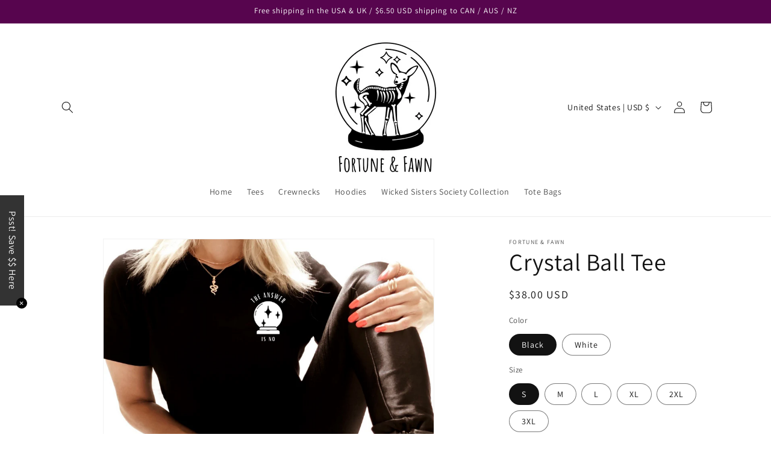

--- FILE ---
content_type: text/javascript; charset=utf-8
request_url: https://www.fortuneandfawn.com/products/the-answer-tee.js
body_size: 955
content:
{"id":7483530313946,"title":"Crystal Ball Tee","handle":"the-answer-tee","description":"\u003cp\u003eSend them away and look good doing it!\u003cbr\u003e\u003c\/p\u003e\n\u003cp\u003e \u003cbr\u003e\u003c\/p\u003e\n\u003cul\u003e\n\u003cli\u003e100% cotton \u003c\/li\u003e\n\u003cli\u003eUnisex\u003c\/li\u003e\n\u003cli\u003eGildan Brand\u003c\/li\u003e\n\u003cli\u003ePre-shrunk\u003c\/li\u003e\n\u003c\/ul\u003e","published_at":"2021-12-14T16:16:08-07:00","created_at":"2021-12-13T02:03:32-07:00","vendor":"fortune \u0026 fawn","type":"","tags":["shop","tees"],"price":3800,"price_min":3800,"price_max":4100,"available":true,"price_varies":true,"compare_at_price":3800,"compare_at_price_min":3800,"compare_at_price_max":4300,"compare_at_price_varies":true,"variants":[{"id":42178108981466,"title":"Black \/ S","option1":"Black","option2":"S","option3":null,"sku":"6536262_474","requires_shipping":true,"taxable":true,"featured_image":{"id":36482640543962,"product_id":7483530313946,"position":1,"created_at":"2022-01-21T01:38:39-07:00","updated_at":"2022-01-21T01:38:44-07:00","alt":null,"width":1080,"height":1080,"src":"https:\/\/cdn.shopify.com\/s\/files\/1\/0617\/6243\/7338\/products\/theAnswerIsNoMockup_1.png?v=1642754324","variant_ids":[42178108981466,42178109014234,42178109047002,42178109079770,42178109112538,42412979323098]},"available":true,"name":"Crystal Ball Tee - Black \/ S","public_title":"Black \/ S","options":["Black","S"],"price":3800,"weight":128,"compare_at_price":3800,"inventory_management":"shopify","barcode":null,"featured_media":{"alt":null,"id":29035309662426,"position":1,"preview_image":{"aspect_ratio":1.0,"height":1080,"width":1080,"src":"https:\/\/cdn.shopify.com\/s\/files\/1\/0617\/6243\/7338\/products\/theAnswerIsNoMockup_1.png?v=1642754324"}},"requires_selling_plan":false,"selling_plan_allocations":[]},{"id":42178109014234,"title":"Black \/ M","option1":"Black","option2":"M","option3":null,"sku":"6536262_505","requires_shipping":true,"taxable":true,"featured_image":{"id":36482640543962,"product_id":7483530313946,"position":1,"created_at":"2022-01-21T01:38:39-07:00","updated_at":"2022-01-21T01:38:44-07:00","alt":null,"width":1080,"height":1080,"src":"https:\/\/cdn.shopify.com\/s\/files\/1\/0617\/6243\/7338\/products\/theAnswerIsNoMockup_1.png?v=1642754324","variant_ids":[42178108981466,42178109014234,42178109047002,42178109079770,42178109112538,42412979323098]},"available":true,"name":"Crystal Ball Tee - Black \/ M","public_title":"Black \/ M","options":["Black","M"],"price":3800,"weight":142,"compare_at_price":3800,"inventory_management":"shopify","barcode":null,"featured_media":{"alt":null,"id":29035309662426,"position":1,"preview_image":{"aspect_ratio":1.0,"height":1080,"width":1080,"src":"https:\/\/cdn.shopify.com\/s\/files\/1\/0617\/6243\/7338\/products\/theAnswerIsNoMockup_1.png?v=1642754324"}},"requires_selling_plan":false,"selling_plan_allocations":[]},{"id":42178109047002,"title":"Black \/ L","option1":"Black","option2":"L","option3":null,"sku":"6536262_536","requires_shipping":true,"taxable":true,"featured_image":{"id":36482640543962,"product_id":7483530313946,"position":1,"created_at":"2022-01-21T01:38:39-07:00","updated_at":"2022-01-21T01:38:44-07:00","alt":null,"width":1080,"height":1080,"src":"https:\/\/cdn.shopify.com\/s\/files\/1\/0617\/6243\/7338\/products\/theAnswerIsNoMockup_1.png?v=1642754324","variant_ids":[42178108981466,42178109014234,42178109047002,42178109079770,42178109112538,42412979323098]},"available":true,"name":"Crystal Ball Tee - Black \/ L","public_title":"Black \/ L","options":["Black","L"],"price":3800,"weight":167,"compare_at_price":3800,"inventory_management":"shopify","barcode":null,"featured_media":{"alt":null,"id":29035309662426,"position":1,"preview_image":{"aspect_ratio":1.0,"height":1080,"width":1080,"src":"https:\/\/cdn.shopify.com\/s\/files\/1\/0617\/6243\/7338\/products\/theAnswerIsNoMockup_1.png?v=1642754324"}},"requires_selling_plan":false,"selling_plan_allocations":[]},{"id":42178109079770,"title":"Black \/ XL","option1":"Black","option2":"XL","option3":null,"sku":"6536262_567","requires_shipping":true,"taxable":true,"featured_image":{"id":36482640543962,"product_id":7483530313946,"position":1,"created_at":"2022-01-21T01:38:39-07:00","updated_at":"2022-01-21T01:38:44-07:00","alt":null,"width":1080,"height":1080,"src":"https:\/\/cdn.shopify.com\/s\/files\/1\/0617\/6243\/7338\/products\/theAnswerIsNoMockup_1.png?v=1642754324","variant_ids":[42178108981466,42178109014234,42178109047002,42178109079770,42178109112538,42412979323098]},"available":true,"name":"Crystal Ball Tee - Black \/ XL","public_title":"Black \/ XL","options":["Black","XL"],"price":3800,"weight":170,"compare_at_price":3800,"inventory_management":"shopify","barcode":null,"featured_media":{"alt":null,"id":29035309662426,"position":1,"preview_image":{"aspect_ratio":1.0,"height":1080,"width":1080,"src":"https:\/\/cdn.shopify.com\/s\/files\/1\/0617\/6243\/7338\/products\/theAnswerIsNoMockup_1.png?v=1642754324"}},"requires_selling_plan":false,"selling_plan_allocations":[]},{"id":42178109112538,"title":"Black \/ 2XL","option1":"Black","option2":"2XL","option3":null,"sku":"6536262_598","requires_shipping":true,"taxable":true,"featured_image":{"id":36482640543962,"product_id":7483530313946,"position":1,"created_at":"2022-01-21T01:38:39-07:00","updated_at":"2022-01-21T01:38:44-07:00","alt":null,"width":1080,"height":1080,"src":"https:\/\/cdn.shopify.com\/s\/files\/1\/0617\/6243\/7338\/products\/theAnswerIsNoMockup_1.png?v=1642754324","variant_ids":[42178108981466,42178109014234,42178109047002,42178109079770,42178109112538,42412979323098]},"available":true,"name":"Crystal Ball Tee - Black \/ 2XL","public_title":"Black \/ 2XL","options":["Black","2XL"],"price":4000,"weight":210,"compare_at_price":4000,"inventory_management":"shopify","barcode":null,"featured_media":{"alt":null,"id":29035309662426,"position":1,"preview_image":{"aspect_ratio":1.0,"height":1080,"width":1080,"src":"https:\/\/cdn.shopify.com\/s\/files\/1\/0617\/6243\/7338\/products\/theAnswerIsNoMockup_1.png?v=1642754324"}},"requires_selling_plan":false,"selling_plan_allocations":[]},{"id":42178122252506,"title":"White \/ S","option1":"White","option2":"S","option3":null,"sku":"1174684_473","requires_shipping":true,"taxable":true,"featured_image":{"id":36482616459482,"product_id":7483530313946,"position":2,"created_at":"2022-01-21T01:29:15-07:00","updated_at":"2022-01-21T01:38:44-07:00","alt":null,"width":1000,"height":1000,"src":"https:\/\/cdn.shopify.com\/s\/files\/1\/0617\/6243\/7338\/products\/unisex-basic-softstyle-t-shirt-white-front-61ea6ed8edcb8.jpg?v=1642754324","variant_ids":[42178122252506,42178122285274,42178122318042,42178122350810,42178122383578,42412990398682]},"available":true,"name":"Crystal Ball Tee - White \/ S","public_title":"White \/ S","options":["White","S"],"price":3800,"weight":128,"compare_at_price":3800,"inventory_management":"shopify","barcode":null,"featured_media":{"alt":null,"id":29035284922586,"position":2,"preview_image":{"aspect_ratio":1.0,"height":1000,"width":1000,"src":"https:\/\/cdn.shopify.com\/s\/files\/1\/0617\/6243\/7338\/products\/unisex-basic-softstyle-t-shirt-white-front-61ea6ed8edcb8.jpg?v=1642754324"}},"requires_selling_plan":false,"selling_plan_allocations":[]},{"id":42178122285274,"title":"White \/ M","option1":"White","option2":"M","option3":null,"sku":"1174684_504","requires_shipping":true,"taxable":true,"featured_image":{"id":36482616459482,"product_id":7483530313946,"position":2,"created_at":"2022-01-21T01:29:15-07:00","updated_at":"2022-01-21T01:38:44-07:00","alt":null,"width":1000,"height":1000,"src":"https:\/\/cdn.shopify.com\/s\/files\/1\/0617\/6243\/7338\/products\/unisex-basic-softstyle-t-shirt-white-front-61ea6ed8edcb8.jpg?v=1642754324","variant_ids":[42178122252506,42178122285274,42178122318042,42178122350810,42178122383578,42412990398682]},"available":true,"name":"Crystal Ball Tee - White \/ M","public_title":"White \/ M","options":["White","M"],"price":3800,"weight":142,"compare_at_price":3800,"inventory_management":"shopify","barcode":null,"featured_media":{"alt":null,"id":29035284922586,"position":2,"preview_image":{"aspect_ratio":1.0,"height":1000,"width":1000,"src":"https:\/\/cdn.shopify.com\/s\/files\/1\/0617\/6243\/7338\/products\/unisex-basic-softstyle-t-shirt-white-front-61ea6ed8edcb8.jpg?v=1642754324"}},"requires_selling_plan":false,"selling_plan_allocations":[]},{"id":42178122318042,"title":"White \/ L","option1":"White","option2":"L","option3":null,"sku":"1174684_535","requires_shipping":true,"taxable":true,"featured_image":{"id":36482616459482,"product_id":7483530313946,"position":2,"created_at":"2022-01-21T01:29:15-07:00","updated_at":"2022-01-21T01:38:44-07:00","alt":null,"width":1000,"height":1000,"src":"https:\/\/cdn.shopify.com\/s\/files\/1\/0617\/6243\/7338\/products\/unisex-basic-softstyle-t-shirt-white-front-61ea6ed8edcb8.jpg?v=1642754324","variant_ids":[42178122252506,42178122285274,42178122318042,42178122350810,42178122383578,42412990398682]},"available":true,"name":"Crystal Ball Tee - White \/ L","public_title":"White \/ L","options":["White","L"],"price":3800,"weight":167,"compare_at_price":3800,"inventory_management":"shopify","barcode":null,"featured_media":{"alt":null,"id":29035284922586,"position":2,"preview_image":{"aspect_ratio":1.0,"height":1000,"width":1000,"src":"https:\/\/cdn.shopify.com\/s\/files\/1\/0617\/6243\/7338\/products\/unisex-basic-softstyle-t-shirt-white-front-61ea6ed8edcb8.jpg?v=1642754324"}},"requires_selling_plan":false,"selling_plan_allocations":[]},{"id":42178122350810,"title":"White \/ XL","option1":"White","option2":"XL","option3":null,"sku":"1174684_566","requires_shipping":true,"taxable":true,"featured_image":{"id":36482616459482,"product_id":7483530313946,"position":2,"created_at":"2022-01-21T01:29:15-07:00","updated_at":"2022-01-21T01:38:44-07:00","alt":null,"width":1000,"height":1000,"src":"https:\/\/cdn.shopify.com\/s\/files\/1\/0617\/6243\/7338\/products\/unisex-basic-softstyle-t-shirt-white-front-61ea6ed8edcb8.jpg?v=1642754324","variant_ids":[42178122252506,42178122285274,42178122318042,42178122350810,42178122383578,42412990398682]},"available":true,"name":"Crystal Ball Tee - White \/ XL","public_title":"White \/ XL","options":["White","XL"],"price":3800,"weight":170,"compare_at_price":3800,"inventory_management":"shopify","barcode":null,"featured_media":{"alt":null,"id":29035284922586,"position":2,"preview_image":{"aspect_ratio":1.0,"height":1000,"width":1000,"src":"https:\/\/cdn.shopify.com\/s\/files\/1\/0617\/6243\/7338\/products\/unisex-basic-softstyle-t-shirt-white-front-61ea6ed8edcb8.jpg?v=1642754324"}},"requires_selling_plan":false,"selling_plan_allocations":[]},{"id":42178122383578,"title":"White \/ 2XL","option1":"White","option2":"2XL","option3":null,"sku":"1174684_597","requires_shipping":true,"taxable":true,"featured_image":{"id":36482616459482,"product_id":7483530313946,"position":2,"created_at":"2022-01-21T01:29:15-07:00","updated_at":"2022-01-21T01:38:44-07:00","alt":null,"width":1000,"height":1000,"src":"https:\/\/cdn.shopify.com\/s\/files\/1\/0617\/6243\/7338\/products\/unisex-basic-softstyle-t-shirt-white-front-61ea6ed8edcb8.jpg?v=1642754324","variant_ids":[42178122252506,42178122285274,42178122318042,42178122350810,42178122383578,42412990398682]},"available":true,"name":"Crystal Ball Tee - White \/ 2XL","public_title":"White \/ 2XL","options":["White","2XL"],"price":4000,"weight":210,"compare_at_price":4000,"inventory_management":"shopify","barcode":null,"featured_media":{"alt":null,"id":29035284922586,"position":2,"preview_image":{"aspect_ratio":1.0,"height":1000,"width":1000,"src":"https:\/\/cdn.shopify.com\/s\/files\/1\/0617\/6243\/7338\/products\/unisex-basic-softstyle-t-shirt-white-front-61ea6ed8edcb8.jpg?v=1642754324"}},"requires_selling_plan":false,"selling_plan_allocations":[]},{"id":42412979323098,"title":"Black \/ 3XL","option1":"Black","option2":"3XL","option3":null,"sku":"1847362_629","requires_shipping":true,"taxable":true,"featured_image":{"id":36482640543962,"product_id":7483530313946,"position":1,"created_at":"2022-01-21T01:38:39-07:00","updated_at":"2022-01-21T01:38:44-07:00","alt":null,"width":1080,"height":1080,"src":"https:\/\/cdn.shopify.com\/s\/files\/1\/0617\/6243\/7338\/products\/theAnswerIsNoMockup_1.png?v=1642754324","variant_ids":[42178108981466,42178109014234,42178109047002,42178109079770,42178109112538,42412979323098]},"available":true,"name":"Crystal Ball Tee - Black \/ 3XL","public_title":"Black \/ 3XL","options":["Black","3XL"],"price":4100,"weight":224,"compare_at_price":4300,"inventory_management":"shopify","barcode":null,"featured_media":{"alt":null,"id":29035309662426,"position":1,"preview_image":{"aspect_ratio":1.0,"height":1080,"width":1080,"src":"https:\/\/cdn.shopify.com\/s\/files\/1\/0617\/6243\/7338\/products\/theAnswerIsNoMockup_1.png?v=1642754324"}},"requires_selling_plan":false,"selling_plan_allocations":[]},{"id":42412990398682,"title":"White \/ 3XL","option1":"White","option2":"3XL","option3":null,"sku":"1989646_628","requires_shipping":true,"taxable":true,"featured_image":{"id":36482616459482,"product_id":7483530313946,"position":2,"created_at":"2022-01-21T01:29:15-07:00","updated_at":"2022-01-21T01:38:44-07:00","alt":null,"width":1000,"height":1000,"src":"https:\/\/cdn.shopify.com\/s\/files\/1\/0617\/6243\/7338\/products\/unisex-basic-softstyle-t-shirt-white-front-61ea6ed8edcb8.jpg?v=1642754324","variant_ids":[42178122252506,42178122285274,42178122318042,42178122350810,42178122383578,42412990398682]},"available":true,"name":"Crystal Ball Tee - White \/ 3XL","public_title":"White \/ 3XL","options":["White","3XL"],"price":4100,"weight":224,"compare_at_price":4300,"inventory_management":"shopify","barcode":null,"featured_media":{"alt":null,"id":29035284922586,"position":2,"preview_image":{"aspect_ratio":1.0,"height":1000,"width":1000,"src":"https:\/\/cdn.shopify.com\/s\/files\/1\/0617\/6243\/7338\/products\/unisex-basic-softstyle-t-shirt-white-front-61ea6ed8edcb8.jpg?v=1642754324"}},"requires_selling_plan":false,"selling_plan_allocations":[]}],"images":["\/\/cdn.shopify.com\/s\/files\/1\/0617\/6243\/7338\/products\/theAnswerIsNoMockup_1.png?v=1642754324","\/\/cdn.shopify.com\/s\/files\/1\/0617\/6243\/7338\/products\/unisex-basic-softstyle-t-shirt-white-front-61ea6ed8edcb8.jpg?v=1642754324"],"featured_image":"\/\/cdn.shopify.com\/s\/files\/1\/0617\/6243\/7338\/products\/theAnswerIsNoMockup_1.png?v=1642754324","options":[{"name":"Color","position":1,"values":["Black","White"]},{"name":"Size","position":2,"values":["S","M","L","XL","2XL","3XL"]}],"url":"\/products\/the-answer-tee","media":[{"alt":null,"id":29035309662426,"position":1,"preview_image":{"aspect_ratio":1.0,"height":1080,"width":1080,"src":"https:\/\/cdn.shopify.com\/s\/files\/1\/0617\/6243\/7338\/products\/theAnswerIsNoMockup_1.png?v=1642754324"},"aspect_ratio":1.0,"height":1080,"media_type":"image","src":"https:\/\/cdn.shopify.com\/s\/files\/1\/0617\/6243\/7338\/products\/theAnswerIsNoMockup_1.png?v=1642754324","width":1080},{"alt":null,"id":29035284922586,"position":2,"preview_image":{"aspect_ratio":1.0,"height":1000,"width":1000,"src":"https:\/\/cdn.shopify.com\/s\/files\/1\/0617\/6243\/7338\/products\/unisex-basic-softstyle-t-shirt-white-front-61ea6ed8edcb8.jpg?v=1642754324"},"aspect_ratio":1.0,"height":1000,"media_type":"image","src":"https:\/\/cdn.shopify.com\/s\/files\/1\/0617\/6243\/7338\/products\/unisex-basic-softstyle-t-shirt-white-front-61ea6ed8edcb8.jpg?v=1642754324","width":1000}],"requires_selling_plan":false,"selling_plan_groups":[]}